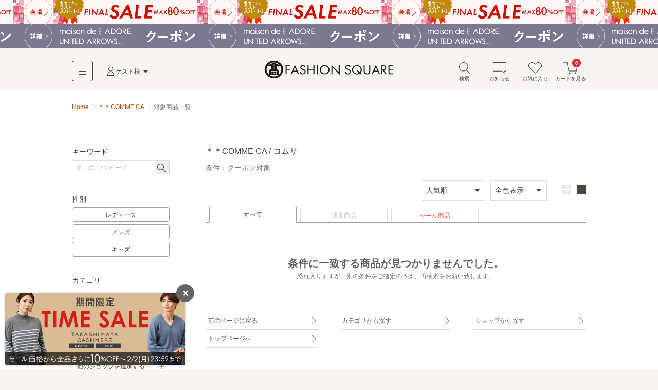

--- FILE ---
content_type: text/html; charset=utf-8
request_url: https://www.t-fashion.jp/shop/commeca?only_couponed=true&sale_yn=
body_size: 12883
content:
<!DOCTYPE html>
<html lang="ja">
<head>
  <meta charset="UTF-8">
  <meta http-equiv="pragma" content="no-cache" />
  <meta http-equiv="cache-control" content="no-cache" />
  <meta name="viewport" id="viewport" />
  <meta http-equiv="Content-Script-Type" content="text/javascript" />
  <meta http-equiv="Content-Style-Type" content="text/css" />
  <meta name="copyright" content="@SELECT SQUARE. All Rights Reserved." />
  <meta property="og:type" content="website" />
  <meta property="og:site_name" content="TAKASHIMAYA FASHION SQUARE" />
  <meta property="fb:admins" content="100002445282157" />
  <meta name="twitter:site" content="@SELECTSQUARE" />
  <meta name="twitter:domain" content="selectsquare.com" />
  <meta name="format-detection" content="telephone=no" />
  <link rev="made" href="mailto:TAKASHIMAYA FASHION SQUARE&lt;mail@t-fashion.jp&gt;" />
  <link rel="index" href="https://www.t-fashion.jp/" />
  <link rel="shortcut icon" href="/mall/images/part/favicon.ico" />
  <link rel="icon" href="/mall/images/part/favicon.ico" />
  <link rel="apple-touch-icon" href="/mall/images/common/apple-touch-icon.png" />
  <link rel="canonical" href="https://www.t-fashion.jp/shop/commeca?only_couponed=true" />
    <meta property="og:url" content="https://www.t-fashion.jp/shop/commeca?only_couponed=true" />
  <meta name="keywords" content="ファッション,通販,30代,40代,レディース,メンズ,セレクトショップ,タカシマヤファッションスクエア,TAKASHIMAYA FASHION SQUARE,セレクトスクエア,SELECT SQUARE,高島屋,ec,commeca,＊＊COMME CA / コムサ" />
  <meta name="description" content="【5,000円以上で送料無料】 ＊＊COMME CA / コムサ（条件：クーポン対象）の通販サイトです。タカシマヤファッションスクエアは30代,40代のレディースを中心に、人気ブランドのアイテムを公式に取り扱う、大人のためのファッション通販サイトです。高島屋取り扱いブランドだけでなく、セレクトショップの商品も豊富に取り揃え、定番からトレンドアイテムまで購入できます。" />
  <meta property="og:description" content="【5,000円以上で送料無料】 ＊＊COMME CA / コムサ（条件：クーポン対象）の通販サイトです。タカシマヤファッションスクエアは30代,40代のレディースを中心に、人気ブランドのアイテムを公式に取り扱う、大人のためのファッション通販サイトです。高島屋取り扱いブランドだけでなく、セレクトショップの商品も豊富に取り揃え、定番からトレンドアイテムまで購入できます。" />
  <meta name="robots" content="noindex,follow,noydir,noodp" />
  <meta property="og:image" content="https://www.t-fashion.jp/assets/frontend/logo-head-3e2b5ea3cb1f64efb25ae0da917b1c502ca046cad4168ce4516867fb1a875398.png" />
      <title>＊＊COMME CA / コムサ（条件：クーポン対象）| ファッション通販 タカシマヤファッションスクエア</title>
  <meta property="og:title" content="＊＊COMME CA / コムサ（条件：クーポン対象）| ファッション通販 タカシマヤファッションスクエア" />
  <link rel="stylesheet" media="all" href="/assets/frontend/tfs-application-c310ddffccd0953664a48f6ae990c47381234fad47ef8bf0110ff58bf3dd38b8.css" />
    <style>
    #sale-filter-pc a{ color: #f85252; }
  </style>

  <script src="/assets/frontend/tfs/viewport-492a9f080f0ae119bbce84a75e26b9c3d9060e3c6af98a3e313e46830b6c205d.js"></script>
  <meta name="csrf-param" content="authenticity_token" />
<meta name="csrf-token" content="j7Sdzs2kZiZj9m2WYrwzkgTFmjsaZnV8ONeCGr25-QfyJpduFZwfF3r9-A7BP8TXgC4tBjC_T1Vg9qiNjLtiDw" />
  <script type="text/javascript">
window.dataLayer = window.dataLayer || [];
var dep1_category_cds = []
var dep2_category_cds = []
var dep1_category_nms = []
var dep2_category_nms = []
var shop_nos = []
var shop_nms = []
var colors = []
shop_nos.push("0000100510")
shop_nms.push("＊＊COMME CA")
dataLayer.push({
  memNo: "",
  keywords: "",
  items: [{item_id: ""}, {item_id: ""}, {item_id: ""}],
  list_url: "https://www.t-fashion.jp/shop/commeca?only_couponed=true",
  dep1_category_cds: dep1_category_cds,
  dep2_category_cds: dep2_category_cds,
  dep1_category_nms: dep1_category_nms,
  dep2_category_nms: dep2_category_nms,
  shop_nos: shop_nos,
  shop_nms: shop_nms,
  gender: "",
  colors: colors
});
</script>
</head>
<body>
  <noscript><iframe src="//www.googletagmanager.com/ns.html?id=GTM-5PXJWC" height="0" width="0" style="display:none;visibility:hidden"></iframe></noscript>
<script>(function(w,d,s,l,i){w[l]=w[l]||[];w[l].push({'gtm.start':new Date().getTime(),event:'gtm.js'});var f=d.getElementsByTagName(s)[0],j=d.createElement(s),dl=l!='dataLayer'?'&l='+l:'';j.async=true;j.src='//www.googletagmanager.com/gtm.js?id='+i+dl;f.parentNode.insertBefore(j,f);})(window,document,'script','dataLayer','GTM-5PXJWC');</script>
<noscript><iframe src="//www.googletagmanager.com/ns.html?id=GTM-W8TB7DBF" height="0" width="0" style="display:none;visibility:hidden"></iframe></noscript>
<script>(function(w,d,s,l,i){w[l]=w[l]||[];w[l].push({'gtm.start':new Date().getTime(),event:'gtm.js'});var f=d.getElementsByTagName(s)[0],j=d.createElement(s),dl=l!='dataLayer'?'&l='+l:'';j.async=true;j.src='//www.googletagmanager.com/gtm.js?id='+i+dl;f.parentNode.insertBefore(j,f);})(window,document,'script','dataLayer','GTM-W8TB7DBF');</script>
<noscript><iframe src="//www.googletagmanager.com/ns.html?id=GTM-MW4S4Q56" height="0" width="0" style="display:none;visibility:hidden"></iframe></noscript>
<script>(function(w,d,s,l,i){w[l]=w[l]||[];w[l].push({'gtm.start':new Date().getTime(),event:'gtm.js'});var f=d.getElementsByTagName(s)[0],j=d.createElement(s),dl=l!='dataLayer'?'&l='+l:'';j.async=true;j.src='//www.googletagmanager.com/gtm.js?id='+i+dl;f.parentNode.insertBefore(j,f);})(window,document,'script','dataLayer','GTM-MW4S4Q56');</script>
  <div id="m-wrap" class="l-wrap">
    
<div class="m-head-bnr l-bnr"><link href="/mall/css/campaign_p.css" rel="stylesheet" type="text/css">
<a id="a-campaign-head-260130-1" href="/sale"  style="background-repeat-y: no-repeat; background-image:url(/mall/images/template/campaign/640x84_finalsale_260123.png"><img src="/mall/images/template/campaign/640x84_finalsale_260123.png"></a><link href="/mall/css/campaign_p.css" rel="stylesheet" type="text/css">
<a id="a-campaign-head-260130-2" href="/coupon-chart"  style="background-repeat-y: no-repeat; background-image:url(/mall/images/template/campaign/640x84_coupon_260130.png"><img src="/mall/images/template/campaign/640x84_coupon_260130.png"></a></div>

<form name="tfs_logout" id="tfs−logout" action="/sign_out" accept-charset="UTF-8" method="post"><input type="hidden" name="_method" value="delete" autocomplete="off" /><input type="hidden" name="authenticity_token" value="bKxu7GhRMlcIAA0mOVCz89zPprq9R_PjlGne_q4ajH8RPmRMsGlLZhELmL6a00S2WCQRh5eeycrMSPRpnxgXdw" autocomplete="off" /></form>

<div id="m-head-fix" class="l-head-fix">
  <header class="l-head-sp m-head-sp is-sp">
    <div class="m-head-sp-logo">
      <a href="/"><img alt="タカシマヤファッションスクエア 大人のための高感度ファッション通販" src="/assets/frontend/logo-head-3e2b5ea3cb1f64efb25ae0da917b1c502ca046cad4168ce4516867fb1a875398.png" /></a>
    </div>
    <ul class="m-head-sp-menu">
      <li><a href="#m-popup-menu-search" id="a-head-search-sp" class="js-my-menu-switch js-btn-header-search-popup js-load-search"><i class="m-icn-head m-icn-head-search">&nbsp;</i><br>検索</a></li>
      <li><a href="#m-popup-menu-favo" id="a-head-favo-sp" class="js-my-menu-switch"><i class="m-icn-head m-icn-head-favo">&nbsp;</i><br>お気に入り</a></li>
      <li>
        <a id="a-head-cart-sp" href="/cart">
          <i class="m-icn-head m-icn-head-cart">&nbsp;</i><br>カート<span class="m-icn-badge">0</span>
</a>      </li>
    </ul>
    <a href="javascript:void(0);" class="m-head-sp-switch" id="m-head-sp-switch"><i class="m-icn-drawer-switch"></i>
    
    <span class="m-icn-drawer-switchtxt is-fz10f">メニュー</span>
    </a>
    
  </header>

  <header class="l-head-pc m-head-pc is-pc">
    <div class="m-head-pc-inner">
      <div class="m-logo-head">
        <a href="/"><img alt="タカシマヤファッションスクエア 大人のための高感度ファッション通販" src="/assets/frontend/logo-head-pc-4792b5fd833c3f6e028d6d5fb3f83021d1b02cf0b2ff052052c717578a168445.png" /></a>
      </div>
      <div class="m-nav-head">
        <div class="m-nav-head-gnav">
          <div class="m-head-gnav-body-btn js-toggle-menu-pc" data-menutoggle="0"><i class="m-icn-gnav"><span>&nbsp;</span></i></div>
        </div>
        <div class="m-nav-head-user">
          <div class="m-nav-head-user-btn js-toggle-menu-pc" data-menutoggle="1"><i class="m-icn-user">&nbsp;</i>ゲスト様</div>
          <div class="m-nav-head-user-body js-toggle-menu-body-pc" data-menutoggle="1">
            <ul class="m-nav-head-user-link">
              <li><a href="https://www.takashimaya.co.jp/customer/member/apply.html?ls=fs">会員登録する</a></li>
              <li><a href="/t-auth">ログインする</a></li>
            </ul>
            <ul class="m-nav-head-user-act">
              <li>
                <button class="m-popup-menu-close m-popup-menu-close-right js-toggle-menu-close-pc">閉じる</button>
              </li>
            </ul>
          </div>
        </div>
      </div>
      <div class="m-nav-shortcut">
        <ul>
          <li>
            <a href="#m-popup-menu-search" id="a-head-search-pc" class="js-my-menu-switch js-btn-header-search-popup js-load-search"><i class="m-icn-head-pc m-icn-head-pc-search">&nbsp;</i>検索</a>
          </li>
          <li>
            <a id="a-head-notice-pc" class="js-toggle-menu-pc" data-menutoggle="2" href="/notices-favorite">
            <i class="m-icn-head-pc m-icn-head-pc-info">&nbsp;</i>お知らせ
              
</a>            <div class="m-nav-shortcut-body is-nav-shortcut-body-news js-toggle-menu-body-pc" data-menutoggle="2">
              <p class="m-nav-tit is-ta-c">新着のお知らせはありません</p>
              <p class="m-nav-more"><a href="/notices-favorite">お知らせ一覧を見る</a></p>
            </div>
          </li>
          <li>
            <a id="a-head-favo-pc" class="js-toggle-menu-pc" data-menutoggle="3" href="/favorite/goods"><i class="m-icn-head-pc m-icn-head-pc-favo">&nbsp;</i>お気に入り</a>
            <div class="m-nav-shortcut-body is-nav-shortcut-body-favo js-toggle-menu-body-pc" data-menutoggle="3">
              <p class="m-nav-tit">お気に入り <i class="m-icn-favo is-icn-favo-off">&nbsp;</i></p>
              <div class="m-nav-favo-cont">
                <div class="m-nav-favo-row">
                  <div class="m-nav-favo-col l-1col">
                    <p>アイテム</p>
                    <div class="m-popup-menu-cont is-fz120">
                      登録されていません。
                      <div class="is-bg-be50 is-m-a is-ta-c is-mt10 is-maw500f">
  <div class="is-fz110 is-p10 is-bg-be200">お気に入り登録すると、<br class="is-sp">値下げ・再入荷などをお知らせ</div>
  <div class="m-triangle"></div>
  <div class="is-fz12f is-p20 is-pt0">
    ＼<a id="a-favo-description-item-text" class="a-simple" target="_blank" href="/notices-favorite">お知らせページ</a>
    で通知します／
    <ul class="is-fz11f is-flex is-maw300f is-m-a is-mt5">
      <li class="l-3col"><i class="m-icn-favo-sale">&nbsp;</i>値下げ</li>
      <li class="l-3col"><i class="m-icn-favo-coupon">&nbsp;</i>クーポン</li>
      <li class="l-3col"><i class="m-icn-favo-restock">&nbsp;</i>再入荷</li>
    </ul>
    <a id="a-favo-description-item-pc" class="is-pc m-btn-active is-mt15" href="/categories">アイテムを探して登録する！<i class="m-icn-arrow-right-w"></i></a>
    <a id="a-favo-description-item-sp" class="is-sp m-btn-active is-mt15" href="/categories">アイテムを探して登録する！<i class="m-icn-arrow-right-w"></i></a>
  </div>
</div>

                    </div>
                  </div>
                </div>
                <div class="m-nav-favo-row">
                  <div class="m-nav-favo-col l-1col">
                    <p>ショップ</p>
                    <div class="m-popup-menu-cont is-fz120">
                      登録されていません。
                      <div class="is-bg-be50 is-m-a is-ta-c is-mt10 is-maw500f">
  <div class="is-fz110 is-p10 is-bg-be200">お気に入り登録すると、<br class="is-sp">さらに便利に</div>
  <div class="m-triangle"></div>
  <div class="is-fz12f is-p20 is-pt0">
    <ul class="is-fz11f is-flex is-maw300f is-m-a is-mt5">
      <li class="l-3col"><i class="m-icn-favo-coupon-notice">&nbsp;</i>クーポン<br>通知</li>
      <li class="l-3col"><i class="m-icn-favo-search">&nbsp;</i>好きなショップ<br>で絞り込み</li>
      <li class="l-3col"><i class="m-icn-favo-shortcut">&nbsp;</i>ショップへ<br>ショートカット</li>
    </ul>
    <a id="a-favo-description-shop-pc" class="is-pc m-btn-active is-mt15" href="/shops">ショップを探して登録する！<i class="m-icn-arrow-right-w"></i></a>
    <a id="a-favo-description-shop-sp" class="is-sp m-btn-active is-mt15" href="/shops">ショップを探して登録する！<i class="m-icn-arrow-right-w"></i></a>
  </div>
</div>

                    </div>
                  </div>
                </div>
              </div>
              <div class="m-area is-ta-c is-fz12f">
                ※お気に入り登録は会員でない方もご利用いただけます<br>
                ※通知を受け取るには会員登録が必要です
              </div>
            </div>
          </li>
          <li>
            <a id="a-head-cart-pc" class="js-toggle-menu-pc" data-menutoggle="4" href="/cart"><i class="m-icn-head-pc m-icn-head-pc-cart">&nbsp;</i>カートを見る<span class="m-icn-badge">0</span></a>
            <div class="m-nav-shortcut-body is-nav-shortcut-body-cart js-toggle-menu-body-pc" data-menutoggle="4">
              <div class="m-nav-cart-outline">
                <table>
                  <tr>
                    <th>商品点数</th>
                    <td>0点</td>
                  </tr>
                  <tr>
                    <th>商品合計<small>(税込)</small></th>
                    <td>&yen;0</td>
                  </tr>
                </table>
              </div>
              <p class="m-nav-notice">税込5,000円以上ご購入で送料無料</p>
              <p class="m-nav-more"><a href="/cart">ショッピングカートを見る</a></p>
            </div>
          </li>
        </ul>
      </div>
    </div>
    <div class="m-nav-head-gnav-body js-toggle-menu-body-pc" data-menutoggle="0" style="display: none;">
      <div class="m-nav-head-gnav-body-in">
        <div class="m-nav-head-gnav-left">
          <div class="m-nav-head-gnav-link">
            <div class="m-nav-head-gnav-row">
              <p>アイテムを探す</p>
              <ul class="m-head-text-link">
                <li><a href="/shops">ショップから探す</a></li>
                <li><a href="/categories">カテゴリから探す</a></li>
                <li><a href="/keyword-brands">ブランド名から探す</a></li>
                <li><a href="/static/find_favoriteshop">テイストから探す</a></li>
                <li><a target="_blank" href="https://www.t-fashion.jp/snap/">コーデから探す</a></li>
                <li><a class="is-color-notice" href="/sale">セールから探す</a></li>
                <li><a href="/rankings">ランキング</a></li>
                <li><a href="/new_arrivals">新着商品</a></li>
                <li><a href="/reserves">先行予約商品</a></li>
              </ul>
            </div>
            <div class="m-nav-head-gnav-row">
              <p>コンテンツ・ピックアップ</p>
              <ul class="m-head-text-link">
                <li><a href="/feature_list">特集一覧</a></li>
                <li><a href="/campaigns">キャンペーン一覧</a></li>
                <li><a href="/news_entries">ショップニュース一覧</a></li>
                <li><a href="/static/l_shop">大きいサイズ</a></li>
                <li><a href="/static/s_shop">小さいサイズ</a></li>
                <li><a href="/static/sports_outdoor">スポーツウェア・アウトドア</a></li>
                <li><a href="/static/bags">バッグ専門店</a></li>
                <li><a href="/static/shoes">シューズ専門店</a></li>
                <li><a href="/static/langerieandinner">ランジェリー・インナー</a></li>
                <li><a href="/static/eea_takashimaya">タカシマヤオリジナルショップ</a></li>
              </ul>
            </div>
            <div class="m-nav-head-gnav-row">
              <p>高島屋でのお買い物</p>
              <ul class="m-head-text-link">
                <li><a target="_blank" class="a-head-text-outlink" href="https://www.takashimaya.co.jp/beauty/?utm_source=web&amp;utm_medium=tfs&amp;utm_campaign=tbeaut">高島屋コスメサイト TBEAUT</a></li>
                <li><a target="_blank" class="a-head-text-outlink" href="https://www.takashimaya.co.jp/shopping/?utm_source=ss&amp;utm_medium=ssTop&amp;utm_content=link00&amp;utm_campaign=ssIframe">高島屋オンラインストア</a></li>
                <li><a target="_blank" class="a-head-text-outlink" href="https://www.takashimaya.co.jp/store/">百貨店・SC（店舗一覧）</a></li>
                <li><a target="_blank" class="a-head-text-outlink" href="https://www.takashimaya.co.jp/tsuhan/">カタログ通販 タカシマヤ通信販売</a></li>
                <li><a target="_blank" class="a-head-text-outlink" href="https://www.takashimaya.co.jp/rosekitchen">食料品宅配 ローズキッチン</a></li>
              </ul>
            </div>
          </div>
        </div>
        <div class="m-nav-head-gnav-right">
          <div class="m-nav-head-gnav-row">
            <p>ユーザー・サポート</p>
            <ul class="m-head-text-link">
              <li><a href="/static/first">初めての方へ</a></li>
              <li><a href="/static/qanda">よくあるご質問</a></li>
              <li><a href="/mypage/inquiry_new">お問い合わせ</a></li>
            </ul>
            <p>お知らせ</p>
            <ul class="m-head-text-link">
              <li><a href="/infomation_entries">サイトからのお知らせ</a></li>
            </ul>
          </div>
        </div>
        <button class="m-popup-menu-close m-popup-menu-close-bottom js-toggle-menu-close-pc">閉じる</button>
      </div>
    </div>
      </header>
</div>

    <div id="m-container" class="l-container">
      <div id="m-contents" class="l-contents ">
        <nav class="m-bread-crumb ">
      <ul itemscope itemtype="http://schema.org/BreadcrumbList">
          <li>
          <a href="/">Home</a>
</li>            <li itemprop="itemListElement" itemscope="itemscope" itemtype="http://schema.org/ListItem">
              <a itemprop="item" href="/shop/commeca">
                <span itemprop="name">＊＊COMME CA</span>
</a>              <meta itemprop="position" content="1" />
</li>            <li id="path_r">
            対象商品一覧
</li>      </ul>
</nav>

        



<!-- splash start -->
<!-- splash end -->
<section class="l-archive archive">
  <div class="l-archive-in archive-in">
    <div class="l-archive-main archive-main">
      <!-- shop top, reserves top news start -->

<!-- shop top, reserves top news end -->

      
<div id="ret-box" class="m-group">
  <div class="is-hide">
    <a id="lnk-goods-index-order-popular" href="/shop/commeca?only_couponed=true&amp;order=popular">人気順</a>
    <a id="lnk-goods-index-order-new" href="/shop/commeca?only_couponed=true&amp;order=new">新着順</a>
    <a id="lnk-goods-index-order-low_price" href="/shop/commeca?only_couponed=true&amp;order=low_price">価格が安い順</a>
    <a id="lnk-goods-index-order-high_price" href="/shop/commeca?only_couponed=true&amp;order=high_price">価格が高い順</a>
  </div>
  <div class="m-group-head ">
    <h1 class="m-group-tit">
      <span class="m-group-tit-label"><span id="goods-list-tit">＊＊COMME CA / コムサ</span><br><small>条件：<span id="goods-list-subtit">クーポン対象</span></small></span>
</h1></div>  <div class="m-group-body">
    <div class="is-sp">
      <div class="m-tab-toggle-head is-mlmr-n12 js-tab-set">
        <div class="m-tab-toggle m-tab-toggle-narrow">
          <ul>
            <li class="js-tab-toggle">
              <a href="#js-tab-list-gender">性別</a>
            </li>
            <li class="js-tab-toggle">
              <a href="#js-tab-list-order">人気順</a>
            </li>
            <li class="js-tab-toggle">
              <a href="#js-tab-list-colorvari">全色表示</a>
            </li>
          </ul>
        </div>
        <div class="m-tab-child">
          <div class="is-p15 is-border-bottom-sp js-tab-body" id="js-tab-list-gender" style="display:none;">
            <ul class="m-tab-btn is-fz12f">
              <li class="m-tab-btn-wide"><a href="/shop-women/commeca?only_couponed=true">レディース</a></li>
              <li class="m-tab-btn-wide"><a href="/shop-men/commeca?only_couponed=true">メンズ</a></li>
              <li class="m-tab-btn-wide"><a href="/shop-kids/commeca?only_couponed=true">キッズ</a></li>
            </ul>
          </div>
          <div class="is-p15 is-border-bottom-sp js-tab-body" id="js-tab-list-order" style="display:none;">
            <ul class="m-tab-btn is-fz12f">
              <li class="m-tab-btn-wide"><a class="is-tab-tile-act" href="/search?only_couponed=true&amp;order=popular&amp;shop_dir_nm=commeca">人気順</a></li>
              <li class="m-tab-btn-wide"><a href="/search?only_couponed=true&amp;order=new&amp;shop_dir_nm=commeca">新着順</a></li>
              <li class="m-tab-btn-wide"><a href="/search?only_couponed=true&amp;order=low_price&amp;shop_dir_nm=commeca">価格が安い順</a></li>
              <li class="m-tab-btn-wide"><a href="/search?only_couponed=true&amp;order=high_price&amp;shop_dir_nm=commeca">価格が高い順</a></li>
            </ul>
          </div>
          <div class="is-p15 is-border-bottom-sp js-tab-body" id="js-tab-list-colorvari" style="display:none;">
            <ul class="m-tab-btn is-fz12f">
              <li class="m-tab-btn-wide"><a id="lnk-goods-index-colorvari-false" class="is-tab-tile-act" href="/search?only_couponed=true&amp;repr_color=false&amp;shop_dir_nm=commeca">全色表示</a></li>
              <li class="m-tab-btn-wide"><a id="lnk-goods-index-colorvari-true" href="/search?only_couponed=true&amp;repr_color=true&amp;shop_dir_nm=commeca">代表色表示</a></li>
            </ul>
          </div>
        </div>
      </div>
      <div class="m-list-control-sp is-mt10">
        <a href="#m-popup-menu-search" id="a-page-search-list-top" class="m-btn-inactive is-w100 js-my-menu-switch js-load-search"><i class="m-icn-search">&nbsp;</i>さらに絞り込む</a>
      </div>
    </div>
    <div class="m-list-control-pc is-mt0 is-pc">
      <div class="m-list-control-pc-right is-flex-middle">
        <div class="m-select is-mr10">
          <select name="" id="goods-index-order-changer2">
            <option value="popular" selected=&quot;selected&quot;>人気順</option>
            <option value="new" >新着順</option>
            <option value="low_price" >価格が安い順</option>
            <option value="high_price" >価格が高い順</option>
          </select>
        </div>
        <div class="m-select">
          <select name="" id="goods-index-colorvari-changer">
            <option value="false" selected=&quot;selected&quot;>全色表示</option>
            <option value="true" >代表色表示</option>
          </select>
        </div>
        <ul class="m-view-switch" id="goods-index-img-size-changer">
          <li><button data-url="/shop/commeca?image_size=large&amp;only_couponed=true">
            <i class="m-icn-tile m-icn-tile-large a-click-trigger is-tile-large-act">&nbsp;</i>
          </button></li>
          <li><button data-url="/shop/commeca?image_size=small&amp;only_couponed=true">
            <i class="m-icn-tile m-icn-tile-small a-click-trigger ">&nbsp;</i>
          </button></li>
        </ul>
      </div>
    </div>
    <div class="m-tab-line is-mt10 is-pc">
      <ul>
        <li class="is-tab-line-act"><a href="/shop/commeca?only_couponed=true&amp;sale_yn=">すべて</a></li>
        <li class=""><a href="/shop/commeca?only_couponed=true&amp;sale_yn=0">通常商品</a></li>
        <li id="sale-filter-pc" class=""><a id="a-sale-filter-sp" href="/shop/commeca?only_couponed=true&amp;sale_yn=1">セール商品</a></li>
      </ul>
    </div>

    <div class="m-list-stat-none">
      <div class="m-list-stat-none-top">
        <p class="m-list-stat-none-main">条件に一致する商品が見つかりませんでした。</p>
        <p class="m-list-stat-none-sub">恐れ入りますが、別の条件をご指定のうえ、<br class="is-sp-inline">再検索をお願い致します。</p>
      </div>
      <ul class="m-list-stat-none-menu">
        <li><a href="javascript:history.back()">前のページに戻る</a></li>
        <li><a href="/categories">カテゴリから探す</a></li>
        <li><a href="/shops">ショップから探す</a></li>
        <li><a href="/">トップページへ</a></li>
      </ul>
    </div>
    <div class="is-sp">
      <div class="m-list-control-sp is-mt25">
        <a href="#m-popup-menu-search" id="a-page-search-list-bottom" class="m-btn-inactive is-w100 js-my-menu-switch js-load-search"><i class="m-icn-search">&nbsp;</i>さらに絞り込む</a>
      </div>
    </div>
  </div>
</div>

<div class="m-lb mfp-hide m-lb-stock clearfix" id="modal-goods-idx-favo" data-url="/favorite/goods/size_variations">
<div>
  <p class=" is-mt25 is-fw-b is-fz120">お気に入りに登録する</p>
  <p class=" is-mt5">「値下げ」や「再入荷」をお知らせします。</p>
  <div class="is-flex is-mt10">
    <div class="l-w-secondary">
      <img id="img-modal-goods-idx-favo" class="is-w80" src="/assets/frontend/spacer500x600-c3638380a0b7621bc30093187002d0475e866d926e8f6083efb64ec1deb37d11.gif" />
    </div>
    <div class="l-w-primary">
        <ol id="ol-goods-idx-favo" class="is-lined-list-1col">
        </ol>
        <script id="tmpl-li-goods-idx-favo" type="text/template">
          <li class="is-flex-middle m-area m-area-narrow">
            <div class="is-w80">
              サイズ : {{size}}
            </div>
            <div class="is-w20">
              <button name="button" type="button" class="js-btn-modal-favo m-btn-favo-round is-fl-r a-click-trigger {{off}}" id="a-favo-goodslist-popup-{{goods_no}}" data-goods-no="{{goods_no}}" data-makeritem-id="{{makeritem_id}}" data-goods-nm="{{goods_nm}}" data-shop-nm="{{shop_nm}}" data-goods-sort-cd="{{goods_sort_cd}}" data-sale-pr="{{sale_pr}}" data-create-url="/favorite/goods" data-destroy-url="/favorite/goods/" data-is-favorite="{{is_favorite}}" data-goods-url="{{goods_url}}" data-image-url="{{image_url}}" data-dep1-category-nm="{{dep1_category_nm}}" data-dep2-category-nm="{{dep2_category_nm}}" data-shop-no="{{shop_no}}" data-sku-id="{{sku_id}}" data-stock-status="{{stock_status}}">
                <i class="m-icn-favo-round a-click-trigger" id="a-favo-goodslist-popup-icn-{{goods_no}}"></i>
</button>            </div>
          </li>
        </script>
    </div>
  </div>
</div>

</div>

    </div>
    
<div class="l-archive-sub archive-sub is-pc">
  <div class="m-side-set">
    <p class="m-side-set-tit">キーワード</p>
    <div class="m-side-set-body">
      <div class="m-form-search">
        <form action="/search" accept-charset="UTF-8" method="get">
          <input type="hidden" name="shop_dir_nm" value="commeca" autocomplete="off" /><input type="hidden" name="only_couponed" value="true" autocomplete="off" />
          <input type="text" name="keyword" id="side-search-keyword" placeholder="例：白 ワンピース" />
          <span class="m-btn-search-submit"><button name="button" type="submit" id="btn-side-search-kw-submit" class="a-click-trigger"></button></span>
</form>      </div>
    </div>
  </div>
  <div class="m-side-set">
    <p class="m-side-set-tit">性別</p>
    <div class="m-side-set-body">
      <ul class="m-tab-tile is-tab-tile-vertical">
        <li><a href="/shop-women/commeca?only_couponed=true">レディース</a></li>
        <li><a href="/shop-men/commeca?only_couponed=true">メンズ</a></li>
        <li><a href="/shop-kids/commeca?only_couponed=true">キッズ</a></li>
      </ul>
    </div>
  </div>

  <div class="m-side-set">
    <p class="m-side-set-tit">カテゴリ</p>
    <div class="m-side-set-body">
      <ul class="m-colect-list">
        <li><a id="lnk-side-search-category" class="is-collect-list-add js-my-menu-switch js-my-menu-direct-child js-load-search" data-url="/search?only_couponed=true&amp;shop_dir_nm=commeca" data-categories="" href="#m-popup-menu-category">他のカテゴリを選択</a></li>
      </ul>
    </div>
  </div>

  <div class="m-side-set">
    <p class="m-side-set-tit">ショップ</p>
    <div class="m-side-set-body">
      <ul class="m-colect-list">
        <li><a class="is-colect-list-act is-colect-list-del" href="/search?only_couponed=true">＊＊COMME CA</a></li>
        <li><a id="lnk-side-search-shop" class="is-collect-list-add js-my-menu-switch js-my-menu-direct-child js-load-search" data-url="/search?only_couponed=true" data-shops="commeca" href="#m-popup-menu-shop">他のショップを追加する</a></li>
      </ul>
    </div>
  </div>

  <div class="m-side-set">
    <p class="m-side-set-tit">ブランド</p>
    <div class="m-side-set-body m-select is-w100">
      <select name="brand" id="side-search-brand" data-url="/search?only_couponed=true&amp;shop_dir_nm=commeca"><option value="">指定なし</option><option value="51002">COMME CA　S size</option>
<option value="51003">COMME CA　TALL size</option></select>
    </div>
  </div>

  <div class="m-side-set">
    <p class="m-side-set-tit">カラー</p>
    <div class="m-side-set-body">
      <form id="side-search-color-form" action="/search" accept-charset="UTF-8" method="get">
      <input type="hidden" name="shop_dir_nm" value="commeca" autocomplete="off" /><input type="hidden" name="only_couponed" value="true" autocomplete="off" />
        <ul class="m-select-tip js-color-select">
          <li><label><input type="checkbox" name="color[]" value="010" class="m-icn-color m-icn-color-black js-side-search-color" /><span class="m-icn-color m-icn-color-black">&nbsp;</span><span class="m-tooltip is-pc a-click-trigger"><span>ブラック系</span></span></label></li>
          <li><label><input type="checkbox" name="color[]" value="009" class="m-icn-color m-icn-color-white js-side-search-color" /><span class="m-icn-color m-icn-color-white">&nbsp;</span><span class="m-tooltip is-pc a-click-trigger"><span>ホワイト系</span></span></label></li>
          <li><label><input type="checkbox" name="color[]" value="011" class="m-icn-color m-icn-color-gray js-side-search-color" /><span class="m-icn-color m-icn-color-gray">&nbsp;</span><span class="m-tooltip is-pc a-click-trigger"><span>グレー系</span></span></label></li>
          <li><label><input type="checkbox" name="color[]" value="001" class="m-icn-color m-icn-color-red js-side-search-color" /><span class="m-icn-color m-icn-color-red">&nbsp;</span><span class="m-tooltip is-pc a-click-trigger"><span>レッド系</span></span></label></li>
          <li><label><input type="checkbox" name="color[]" value="007" class="m-icn-color m-icn-color-pink js-side-search-color" /><span class="m-icn-color m-icn-color-pink">&nbsp;</span><span class="m-tooltip is-pc a-click-trigger"><span>ピンク系</span></span></label></li>
          <li><label><input type="checkbox" name="color[]" value="002" class="m-icn-color m-icn-color-orange js-side-search-color" /><span class="m-icn-color m-icn-color-orange">&nbsp;</span><span class="m-tooltip is-pc a-click-trigger"><span>オレンジ系</span></span></label></li>
          <li><label><input type="checkbox" name="color[]" value="003" class="m-icn-color m-icn-color-yellow js-side-search-color" /><span class="m-icn-color m-icn-color-yellow">&nbsp;</span><span class="m-tooltip is-pc a-click-trigger"><span>イエロー系</span></span></label></li>
          <li><label><input type="checkbox" name="color[]" value="005" class="m-icn-color m-icn-color-brown js-side-search-color" /><span class="m-icn-color m-icn-color-brown">&nbsp;</span><span class="m-tooltip is-pc a-click-trigger"><span>ブラウン系</span></span></label></li>
          <li><label><input type="checkbox" name="color[]" value="013" class="m-icn-color m-icn-color-cream js-side-search-color" /><span class="m-icn-color m-icn-color-cream">&nbsp;</span><span class="m-tooltip is-pc a-click-trigger"><span>ベージュ系</span></span></label></li>
          <li><label><input type="checkbox" name="color[]" value="004" class="m-icn-color m-icn-color-green js-side-search-color" /><span class="m-icn-color m-icn-color-green">&nbsp;</span><span class="m-tooltip is-pc a-click-trigger"><span>グリーン系</span></span></label></li>
          <li><label><input type="checkbox" name="color[]" value="008" class="m-icn-color m-icn-color-purple js-side-search-color" /><span class="m-icn-color m-icn-color-purple">&nbsp;</span><span class="m-tooltip is-pc a-click-trigger"><span>パープル系</span></span></label></li>
          <li><label><input type="checkbox" name="color[]" value="006" class="m-icn-color m-icn-color-blue js-side-search-color" /><span class="m-icn-color m-icn-color-blue">&nbsp;</span><span class="m-tooltip is-pc a-click-trigger"><span>ブルー系</span></span></label></li>
          <li><label><input type="checkbox" name="color[]" value="012" class="m-icn-color m-icn-color-other js-side-search-color" /><span class="m-icn-color m-icn-color-other">&nbsp;</span><span class="m-tooltip is-pc a-click-trigger"><span>その他</span></span></label></li>
          <li><label><input type="checkbox" name="color[]" value="014" class="m-icn-color m-icn-color-gold js-side-search-color" /><span class="m-icn-color m-icn-color-gold">&nbsp;</span><span class="m-tooltip is-pc a-click-trigger"><span>ゴールド系</span></span></label></li>
          <li><label><input type="checkbox" name="color[]" value="015" class="m-icn-color m-icn-color-silver js-side-search-color" /><span class="m-icn-color m-icn-color-silver">&nbsp;</span><span class="m-tooltip is-pc a-click-trigger"><span>シルバー系</span></span></label></li>
        </ul>
        <div class="m-side-set-btn">
          <button id="btn-side-search-color-clear" type="button" class="m-btn-inactive a-click-trigger">クリア</button>
          <button class="m-btn-active a-click-trigger">OK</button>
        </div>
</form>    </div>
    <p class="is-mt10 is-font-least is-hide">※「カラー」を選択すると、「全色表示」での検索に切り替わります。</p>
  </div>



  <div class="m-side-set">
    <p class="m-side-set-tit">価格</p>
    <div class="m-side-set-body">
      <form id="side-search-price-form" action="/search" accept-charset="UTF-8" method="get">
      <input type="hidden" name="shop_dir_nm" value="commeca" autocomplete="off" /><input type="hidden" name="only_couponed" value="true" autocomplete="off" />
      <div class="m-limit-cost">
        <input type="text" name="min_price" id="min_price" class="js-side-search-price js-auto-hankaku-number" /><span class="m-limit-cost-unit">&nbsp;円&nbsp;～&nbsp;</span><input type="text" name="max_price" id="max_price" class="js-side-search-price js-auto-hankaku-number" /><span class="m-limit-cost-unit">&nbsp;円</span>
      </div>
      <div class="m-side-set-btn">
        <button id="btn-side-search-price-clear" type="button" class="m-btn-inactive a-click-trigger">クリア</button>
        <button id="btn-side-search-price-ok" class="m-btn-active a-click-trigger">OK</button>
      </div>
</form>    </div>
  </div>

  <div class="m-side-set">
    <p class="m-side-set-tit">入荷タイプ</p>
    <div class="m-side-set-body">
      <ul class="m-colect-list">
          <li>
            <a class="is-colect-list-act" href="/search?only_couponed=true&amp;shop_dir_nm=commeca">指定なし</a></li>
          <li>
            <a href="/search?arrival=new&amp;only_couponed=true&amp;shop_dir_nm=commeca">新入荷</a></li>
          <li>
            <a href="/search?arrival=reserve&amp;only_couponed=true&amp;shop_dir_nm=commeca">予約商品</a></li>
          <li>
            <a href="/search?arrival=rearrival&amp;only_couponed=true&amp;shop_dir_nm=commeca">再入荷</a></li>
      </ul>
    </div>
    <p class="is-mt10 is-font-least is-hide">※「入荷タイプ」を選択すると、「全色表示」での検索に切り替わります。</p>
  </div>

  <div class="m-side-set">
    <p class="m-side-set-tit">クーポン</p>
    <div class="m-side-set-body">
      <ul class="m-colect-list">
        <li><a class="is-colect-list-act" href="/search?only_couponed=true&amp;shop_dir_nm=commeca">クーポン対象のみ</a></li>
        <li><a href="/search?only_couponed=&amp;shop_dir_nm=commeca">すべて</a></li>
      </ul>
    </div>
  </div>

  <div class="m-side-set">
    <p class="m-side-set-tit">在庫</p>
    <div class="m-side-set-body">
      <ul class="m-colect-list">
        <li><a class="is-colect-list-act" href="/search?disable_stock_yn=&amp;only_couponed=true&amp;shop_dir_nm=commeca">在庫あり</a></li>
        <li><a href="/search?disable_stock_yn=true&amp;only_couponed=true&amp;shop_dir_nm=commeca">すべて</a></li>
      </ul>
    </div>
  </div>

</div>

  </div>
</section>
<section class="lazyload" data-include="/goods_list/supplement?only_couponed=true&amp;shop_dir_nm=commeca">
  <aside class="l-wide-column m-column m-column-relation"></aside>
</section>

      </div>
        <ul class="m-foot-offer l-block">
    <li>
      <a id="a-foot-offer-postage" class="m-foot-offer-box" href="/static/delivery#postage">
        <div class="m-foot-offer-box-inner1">
          <p class="m-foot-offer-ttl3 is-fz120">税込5,000円以上で</p>
          <p class="m-foot-offer-ttl1">送料無料</p>
          <p class="is-fz11f is-mt10">税込5,000円未満で<br>全国一律550円</p>
        </div>
        <div class="m-foot-offer-box-inner2">
          <img data-src="/assets/frontend/img_foot_shipping-f40e7fda67cf7b861c8e8be09632901aeeb4db198390e08bf101bfcedc8eb002.png" class="lazyload m-foot-offer-img" alt="5000円以上で送料無料" src="/assets/frontend/spacer500x600-c3638380a0b7621bc30093187002d0475e866d926e8f6083efb64ec1deb37d11.gif" />
        </div>
        <div class="m-foot-offer-box-inner3 is-sp">
          <img data-src="/assets/frontend/img_foot_arrow_right-e42fe8d0b281119c8cee274b7e8ca2c5d2c9a881862b1a18ba03ce4ba37097e1.png" class="lazyload m-foot-offer-img" alt="送料について" src="/assets/frontend/spacer500x600-c3638380a0b7621bc30093187002d0475e866d926e8f6083efb64ec1deb37d11.gif" />
        </div>
</a>      <a id="a-foot-offer-postage-btn" class="m-btn-inactive is-pc" href="/static/delivery#postage">詳しくはこちら</a>
    </li>
    <li>
      <a id="a-foot-offer-cancel" class="m-foot-offer-box" href="/static/cancel">
        <div class="m-foot-offer-box-inner1">
          <p class="m-foot-offer-ttl1">返品OK</p>
          <p class="is-fz11f is-mt10">一部商品を除き、<br>お届け後7日以内の場合<br>返品することが可能です</p>
        </div>
        <div class="m-foot-offer-box-inner2">
          <img data-src="/assets/frontend/img_foot_returns-f253e1c204249a4234bdc8e0639387c3e5437ce21e235e805ea8f5f4c399f12a.png" class="lazyload m-foot-offer-img" alt="返品OK" src="/assets/frontend/spacer500x600-c3638380a0b7621bc30093187002d0475e866d926e8f6083efb64ec1deb37d11.gif" />
        </div>
        <div class="m-foot-offer-box-inner3 is-sp">
          <img data-src="/assets/frontend/img_foot_arrow_right-e42fe8d0b281119c8cee274b7e8ca2c5d2c9a881862b1a18ba03ce4ba37097e1.png" class="lazyload m-foot-offer-img" alt="返品について" src="/assets/frontend/spacer500x600-c3638380a0b7621bc30093187002d0475e866d926e8f6083efb64ec1deb37d11.gif" />
        </div>
</a>      <a id="a-foot-offer-cancel-btn" class="m-btn-inactive is-pc" href="/static/cancel">詳しくはこちら</a>
    </li>
    <li>
      <a target="_blank" id="a-foot-offer-card" class="m-foot-offer-box" href="https://www.takashimaya-fp.co.jp/card/gt/?mi=9000007&amp;utm_source=tfs_hp&amp;utm_medium=common_footer">
        <div class="m-foot-offer-box-inner1">
          <p class="m-foot-offer-ttl2">タカシマヤカード<span class="is-fz11f">※</span><br class="is-sp">でお得に</p>
          <p class="is-fz11f is-mt10">通常商品は8％、セール商品は1％の<br class="is-pc">タカシマヤポイントが貯まります<br>※カードの種類によって一部異なります</p>
          <p class="is-fz11f is-sp">(リンクは別サイトに移動します)</p>
        </div>
        <div class="m-foot-offer-box-inner2">
          <img data-src="/assets/frontend/img_foot_point-b2c3ba641ccca1ae2a2feed86dd8d990559235232c6ea9e803eb0e26e36464a1.png" class="lazyload m-foot-offer-img" alt="ポイント貯まる" src="/assets/frontend/spacer500x600-c3638380a0b7621bc30093187002d0475e866d926e8f6083efb64ec1deb37d11.gif" />
        </div>
        <div class="m-foot-offer-box-inner3 is-sp">
          <img data-src="/assets/frontend/img_foot_arrow_right-e42fe8d0b281119c8cee274b7e8ca2c5d2c9a881862b1a18ba03ce4ba37097e1.png" class="lazyload m-foot-offer-img" alt="ポイントについて" src="/assets/frontend/spacer500x600-c3638380a0b7621bc30093187002d0475e866d926e8f6083efb64ec1deb37d11.gif" />
        </div>
</a>      <a target="_blank" id="a-foot-offer-card-btn" class="m-btn-inactive m-btn-inactive-outlink is-pc" href="https://www.takashimaya-fp.co.jp/card/gt/?mi=9000007&amp;utm_source=tfs_hp&amp;utm_medium=common_footer">詳しくはこちら</a>
    </li>
    <li>
      <a id="a-foot-offer-qanda" class="m-foot-offer-box" href="/static/qanda">
        <div class="m-foot-offer-box-inner1">
          <p class="m-foot-offer-ttl2">よくあるご質問</p>
          <p class="m-foot-offer-ttl2 is-mt5">お問い合わせ</p>
          <p class="is-fz11f is-mt10">カスタマーサポート営業時間<br>平日 10:00〜18:00<br>（土日祝、年末年始を除く）<br>不明な点はお問い合わせください</p>
        </div>
        <div class="m-foot-offer-box-inner2">
          <img data-src="/assets/frontend/img_foot_qanda-d8b6a77e704851d1c192cdabaa1be30c98b62fb14e86f8013b86717cfe39ef58.png" class="lazyload m-foot-offer-img" alt="よくあるご質問" src="/assets/frontend/spacer500x600-c3638380a0b7621bc30093187002d0475e866d926e8f6083efb64ec1deb37d11.gif" />
        </div>
        <div class="m-foot-offer-box-inner3 is-sp">
          <img data-src="/assets/frontend/img_foot_arrow_right-e42fe8d0b281119c8cee274b7e8ca2c5d2c9a881862b1a18ba03ce4ba37097e1.png" class="lazyload m-foot-offer-img" alt="よくあるご質問はこちら" src="/assets/frontend/spacer500x600-c3638380a0b7621bc30093187002d0475e866d926e8f6083efb64ec1deb37d11.gif" />
        </div>
</a>      <a id="a-foot-offer-qanda-btn" class="m-btn-inactive is-pc" href="/static/qanda">詳しくはこちら</a>
    </li>
  </ul>

<footer class="l-foot-sp m-foot-sp is-sp">
  <ul class="m-foot-sp-lv1">
    <li><a href="/static/gift_wrapping"><span class="m-icn-foot-sp m-icn-foot-sp-gift">&nbsp;</span>ギフトラッピングについて</a></li>
    <li><a href="/static/komehyo"><span class="m-icn-foot-sp m-icn-foot-sp-sell">&nbsp;</span>洋服を売る - KOMEHYO</a></li>
    <li><a href="/static/virtusize"><span class="m-icn-foot-sp m-icn-foot-sp-measure">&nbsp;</span>サイズ比較 - Virtusize</a></li>
    <li><a href="/static/onaoshi"><span class="m-icn-foot-sp m-icn-foot-sp-onaoshi">&nbsp;</span>お直しサービス</a></li>
    <li><a href="/static/first"><span class="m-icn-foot-sp m-icn-foot-sp-beginner">&nbsp;</span>初めての方へ</a></li>
    <li class="m-foot-sp-trigger">
      <a href="">ヘルプ・お問い合わせ</a>
      <div class="m-foot-sp-lv2">
        <ul>
          <li><a href="/static/delivery">お届けについて</a></li>
          <li><a href="/static/paymentmethod">お支払い方法について</a></li>
          <li><a href="/static/cancel">返品・交換・キャンセル</a></li>
          <li><a href="/static/point">ポイント・クーポン</a></li>
          <li><a href="/static/memberregistration">会員登録について</a></li>
          <li><a href="/mypage/inquiry_new">お問い合わせ</a></li>
          <li><a href="/static/qanda">よくあるご質問</a></li>
          <li><a href="/infomation_entries">サイトからのお知らせ</a></li>
        </ul>
      </div>
    </li>
    <li class="m-foot-sp-trigger">
      <a href="">高島屋でのお買い物</a>
      <div class="m-foot-sp-lv2">
        <ul>
          <li><a target="_blank" href="https://www.takashimaya.co.jp/beauty/?utm_source=web&utm_medium=tfs&utm_campaign=tbeaut">高島屋コスメサイト TBEAUT<i class="m-icn-outlink">&nbsp;</i></a></li>
          <li><a target="_blank" href="https://www.takashimaya.co.jp/shopping/?utm_source=ss&utm_medium=ssTop&utm_content=link00&utm_campaign=ssIframe">高島屋オンラインストア<i class="m-icn-outlink">&nbsp;</i></a></li>
          <li><a target="_blank" href="https://www.takashimaya.co.jp/store/">百貨店・SC（店舗一覧）<i class="m-icn-outlink">&nbsp;</i></a></li>
          <li><a target="_blank" href="https://www.takashimaya.co.jp/tsuhan/">カタログ通販 タカシマヤ通信販売<i class="m-icn-outlink">&nbsp;</i></a></li>
          <li><a target="_blank" href="https://www.takashimaya.co.jp/rosekitchen">食料品宅配 ローズキッチン<i class="m-icn-outlink">&nbsp;</i></a></li>
        </ul>
      </div>
    </li>
    <li class="m-foot-sp-trigger">
      <a href="">公式SNS</a>
      <div class="m-foot-sp-lv2">
        <ul>
          <li><a href="https://www.t-fashion.jp/static/line">LINE</a></li>
          <li><a target="_blank" href="https://www.instagram.com/tfs_fashion_official/">Instagram<i class="m-icn-outlink">&nbsp;</i></a></li>
          <li><a target="_blank" href="https://twitter.com/selectsquare">X<i class="m-icn-outlink">&nbsp;</i></a></li>
          <li><a target="_blank" href="https://www.facebook.com/selectsquare">Facebook<i class="m-icn-outlink">&nbsp;</i></a></li>
        </ul>
      </div>
    </li>
    <li class="m-foot-sp-trigger">
      <a href="">企業情報 / 規約 / 採用情報</a>
      <div class="m-foot-sp-lv2">
        <ul>
          <li><a href="/static/tos">利用規約</a></li>
          <li><a href="/static/privacypolicy">個人情報保護方針</a></li>
          <li><a href="/static/dealings">特定商取引法に基づく表記</a></li>
          <li><a href="/static/company">会社概要</a></li>
          <li><a href="/static/businessguide">事業案内</a></li>
          <li><a target="_blank" class="link" href="/mall/newghi/">採用情報</a></li>
          <li><a href="/static/news_release">プレスリリース</a></li>
        </ul>
      </div>
    </li>
  </ul>
  <div class="m-foot-logo"><a href="/"><img alt="タカシマヤファッションスクエア 大人のための高感度ファッション通販" src="/assets/frontend/logo-foot-e041d94a6e32aba60d3776db2ddf861fbe71f665de9b6bfa83cf1028be5996d0.png" /></a></div>
  <p class="m-foot-right">@SELECT SQUARE. All Rights Reserved.</p>
</footer>

<footer class="l-foot-pc m-foot-pc is-pc">
  <div class="m-foot-pc-lv1">
    <div class="m-foot-pc-in">
      <div class="m-foot-pc-row">
        <p>アイテムを探す</p>
        <ul>
          <li><a href="/shops">ショップから探す</a></li>
          <li><a href="/categories">カテゴリから探す</a></li>
          <li><a href="/keyword-brands">ブランド名<span class="is-nobr">から探す</span></a></li>
          <li><a href="/static/find_favoriteshop">テイストから探す</a></li>
          <li><a target="_blank" href="https://www.t-fashion.jp/snap/">コーデから探す</a></li>
          <li><a href="/sale">セールから探す</a></li>
          <li><a href="/rankings">ランキング</a></li>
          <li><a href="/new_arrivals">新着商品</a></li>
          <li><a href="/reserves">先行予約商品</a></li>
          <li><a href="/search?arrival=rearrival">再入荷商品</a></li>
        </ul>
      </div>
      <div class="m-foot-pc-row">
        <p>コンテンツ・ピックアップ</p>
        <ul>
          <li><a href="/feature_list">特集一覧</a></li>
          <li><a href="/campaigns">キャンペーン一覧</a></li>
          <li><a href="/static/l_shop">大きいサイズ</a></li>
          <li><a href="/static/s_shop">小さいサイズ</a></li>
          <li><a href="/static/sports_outdoor">スポーツウェア・アウトドア</a></li>
          <li><a href="/static/bags">バッグ専門店</a></li>
          <li><a href="/static/shoes">シューズ専門店</a></li>
          <li><a href="/static/langerieandinner">ランジェリー・インナー</a></li>
          <li><a href="/static/eea_takashimaya">タカシマヤオリジナルショップ</a></li>
        </ul>
      </div>
      <div class="m-foot-pc-row">
        <p>ヘルプ・お問い合わせ</p>
        <ul>
          <li><a href="/static/first">初めての方へ</a></li>
          <li><a href="/static/delivery">お届けについて</a></li>
          <li><a href="/static/paymentmethod">お支払い方法について</a></li>
          <li><a href="/static/cancel">返品・交換・キャンセル</a></li>
          <li><a href="/static/point">ポイント・クーポン</a></li>
          <li><a href="/static/memberregistration">会員登録について</a></li>
          <li><a href="/mypage/inquiry_new">お問い合わせ</a></li>
          <li><a href="/static/qanda">よくあるご質問</a></li>
          <li><a href="/infomation_entries">サイトからのお知らせ</a></li>
        </ul>
      </div>
      <div class="m-foot-pc-row">
        <p>関連サービス</p>
        <ul>
          <li><a href="/static/gift_wrapping">ギフトラッピングについて</a></li>
          <li><a href="/static/komehyo">洋服を売る - KOMEHYO</a></li>
          <li><a href="/static/virtusize">サイズ比較 - Virtusize</a></li>
          <li><a href="/static/onaoshi">お直しサービス</a></li>
        </ul>
        <p>公式SNS</p>
        <ul>
          <li><a href="https://www.t-fashion.jp/static/line">LINE</a></li>
          <li><a target="_blank" class="a-foot-pc-outlink" href="https://www.instagram.com/tfs_fashion_official/">Instagram</a></li>
          <li><a target="_blank" class="a-foot-pc-outlink" href="https://twitter.com/selectsquare">X</a></li>
          <li><a target="_blank" class="a-foot-pc-outlink" href="https://www.facebook.com/selectsquare">Facebook</a></li>
        </ul>
      </div>
      <div class="m-foot-pc-row">
        <p>高島屋でのお買い物</p>
        <ul>
          <li><a target="_blank" class="a-foot-pc-outlink" href="https://www.takashimaya.co.jp/beauty/?utm_source=web&amp;utm_medium=tfs&amp;utm_campaign=tbeaut">高島屋コスメサイトTBEAUT</a></li>
          <li><a target="_blank" class="a-foot-pc-outlink" href="https://www.takashimaya.co.jp/shopping/?utm_source=ss&amp;utm_medium=ssTop&amp;utm_content=link00&amp;utm_campaign=ssIframe">高島屋オンラインストア</a></li>
          <li><a target="_blank" class="a-foot-pc-outlink" href="https://www.takashimaya.co.jp/store/">百貨店・SC（店舗一覧）</a></li>
          <li><a target="_blank" class="a-foot-pc-outlink" href="https://www.takashimaya.co.jp/tsuhan/">カタログ通販 タカシマヤ通信販売</a></li>
          <li><a target="_blank" class="a-foot-pc-outlink" href="https://www.takashimaya.co.jp/rosekitchen">食料品宅配 ローズキッチン</a></li>
        </ul>
      </div>
    </div>
  </div>
  <div class="m-foot-pc-lv2">
    <div class="m-foot-pc-in">
      <div class="m-foot-pc-left">
        <ul>
        <li><a href="/static/tos">利用規約</a></li>
        <li><a href="/static/privacypolicy">個人情報保護方針</a></li>
        <li><a href="/static/dealings">特定商取引法に基づく表記</a></li>
        <li><a href="/static/company">会社概要</a></li>
        <li><a href="/static/businessguide">事業案内</a></li>
        <li><a target="_blank" href="/mall/newghi/">採用情報</a></li>
        <li><a href="/static/news_release">プレスリリース</a></li>
        </ul>
      </div>
      <p class="m-foot-pc-right">@SELECT SQUARE. All Rights Reserved.</p>
    </div>
  </div>
</footer>

    </div>
  </div><!-- wrap -->
  

    <a id="m-page-search" href="#m-popup-menu-search" class="js-my-menu-switch js-load-search">
      <i class="m-icn-search">&nbsp;</i>
      <span>絞り込む</span>
    </a>

  <div class="is-sp">
  <div class="m-drawer-menu" id="m-drawer-menu">
  <div class="m-popup-drawer-wrap">
    <div class="m-popup-drawer-head">
      <a href="javascript:void(0);" class="m-head-sp-switch is-head-sp-switch-open head-m-side-menu-close"><i class="m-icn-drawer-switch"></i></a>
      <ul class="m-tab-tile m-drawer-tab-tile">
        <li><a class="" href="/top-women">レディース</a></li>
        <li><a class="" href="/top-men">メンズ</a></li>
        <li><a class="" href="/top-kids">キッズ</a></li>
      </ul>
    </div>
    <ul class="m-text-list">
      <li class="m-drawer-dropdown is-drawer-dropdown-close">
        <a class="m-drawer-menu-item is-pl60" href="javascript:void(0)">
          <i class="m-icn-drawer m-icn-drawer-user">&nbsp;</i>
          ログイン / 会員登録
        </a>
        <ul class="m-drawer-dropdown-menu" id="js-drawer-dropdown-menu" style="display:none;">
          <li><a class="is-pl60" href="/t-auth"><i class="m-icn-drawer m-icn-drawer-login">&nbsp;</i>ログインする</a></li>
          <li><a class="is-pl60" href="https://www.takashimaya.co.jp/customer/member/apply.html?ls=fs"><i class="m-icn-drawer m-icn-drawer-regist">&nbsp;</i>会員登録する</a></li>
        </ul>
      </li>
      <li>
        <a class="is-pl60" href="/notices-favorite">
        <i class="m-icn-drawer m-icn-drawer-info">&nbsp;</i>お知らせ
        
</a>      </li>
    </ul>

    <div class="m-drawer-cate">
      <p>アイテムを探す</p>
      <ul class="m-text-list">
        <li><a href="/shops">ショップから探す</a></li>
        <li><a href="/categories">カテゴリから探す</a></li>
        <li><a href="/keyword-brands">ブランド名から探す</a></li>
        <li><a href="/static/find_favoriteshop">テイストから探す</a></li>
        <li><a target="_blank" href="https://www.t-fashion.jp/snap/">コーデから探す</a></li>
        <li><a class="is-color-notice" href="/sale">セールから探す</a></li>
        <li><a href="/rankings">ランキング</a></li>
        <li><a href="/new_arrivals">新着商品</a></li>
        <li><a href="/reserves">先行予約商品</a></li>
      </ul>
    </div>
    <div class="m-drawer-cate">
      <p>コンテンツ・ピックアップ</p>
      <ul class="m-text-list">
        <li><a href="/feature_list">特集一覧</a></li>
        <li><a href="/campaigns">キャンペーン一覧</a></li>
        <li><a href="/news_entries">ショップニュース一覧</a></li>
        <li><a href="/static/l_shop">大きいサイズ</a></li>
        <li><a href="/static/s_shop">小さいサイズ</a></li>
        <li><a href="/static/sports_outdoor">スポーツウェア・アウトドア</a></li>
        <li><a href="/static/bags">バッグ専門店</a></li>
        <li><a href="/static/shoes">シューズ専門店</a></li>
        <li><a href="/static/langerieandinner">ランジェリー・インナー</a></li>
        <li><a href="/static/eea_takashimaya">タカシマヤオリジナルショップ</a></li>
      </ul>
    </div>
    <div class="m-drawer-cate">
      <p>高島屋でのお買い物</p>
      <ul class="m-text-list">
        <li><a target="_blank" class="a-text-list-outlink" href="https://www.takashimaya.co.jp/beauty/?utm_source=web&amp;utm_medium=tfs&amp;utm_campaign=tbeaut">高島屋コスメサイト TBEAUT</a></li>
        <li><a target="_blank" class="a-text-list-outlink" href="https://www.takashimaya.co.jp/shopping/?utm_source=ss&amp;utm_medium=ssTop&amp;utm_content=link00&amp;utm_campaign=ssIframe">高島屋オンラインストア</a></li>
        <li><a target="_blank" class="a-text-list-outlink" href="https://www.takashimaya.co.jp/store/">百貨店・SC（店舗一覧）</a></li>
        <li><a target="_blank" class="a-text-list-outlink" href="https://www.takashimaya.co.jp/tsuhan/">カタログ通販 タカシマヤ通信販売</a></li>
        <li><a target="_blank" class="a-text-list-outlink" href="https://www.takashimaya.co.jp/rosekitchen">食料品宅配 ローズキッチン</a></li>
      </ul>
    </div>
    <div class="m-drawer-cate m-drawer-cate-sub">
      <p>ユーザー・サポート</p>
      <ul class="m-text-list">
        <li><a href="/static/first">初めての方へ</a></li>
        <li><a href="/static/qanda">よくあるご質問</a></li>
        <li><a href="/mypage/inquiry_new">お問い合わせ</a></li>
      </ul>
    </div>
    <div class="m-drawer-cate m-drawer-cate-sub">
      <p>お知らせ</p>
      <ul class="m-text-list">
        <li><a href="/infomation_entries">サイトからのお知らせ</a></li>
      </ul>
    </div>

    <p class="is-p20"><a href="javascript:void(0);" class="m-btn-inactive m-btn-slim" id="head-m-side-menu-close">メニューを閉じる</a></p>
  </div>
</div>
<div class="m-drawer-overlay" id="m-drawer-overlay"></div>

  <div class="m-popup-menu" id="m-popup-menu-favo">
  <div class="m-popup-menu-scroll is-popup-menu-scroll-unfixtit">
    <div class="m-popup-menu-scroll-content is-has-bottom-btn">
      <div class="m-popup-menu-tit">
        <p>お気に入り <i class="m-icn-favo is-icn-favo-off">&nbsp;</i></p>
        <a href="javascript:void(0)" class="m-head-sp-switch is-head-sp-switch-open js-my-menu-close "><i class="m-icn-drawer-switch"></i></a>
      </div>
      <div class="m-popup-menu-body">
        <p>アイテム</p>
        <div class="m-popup-menu-cont is-fz120">
          登録されていません。
          <div class="is-bg-be50 is-m-a is-ta-c is-mt10 is-maw500f">
  <div class="is-fz110 is-p10 is-bg-be200">お気に入り登録すると、<br class="is-sp">値下げ・再入荷などをお知らせ</div>
  <div class="m-triangle"></div>
  <div class="is-fz12f is-p20 is-pt0">
    ＼<a id="a-favo-description-item-text" class="a-simple" target="_blank" href="/notices-favorite">お知らせページ</a>
    で通知します／
    <ul class="is-fz11f is-flex is-maw300f is-m-a is-mt5">
      <li class="l-3col"><i class="m-icn-favo-sale">&nbsp;</i>値下げ</li>
      <li class="l-3col"><i class="m-icn-favo-coupon">&nbsp;</i>クーポン</li>
      <li class="l-3col"><i class="m-icn-favo-restock">&nbsp;</i>再入荷</li>
    </ul>
    <a id="a-favo-description-item-pc" class="is-pc m-btn-active is-mt15" href="/categories">アイテムを探して登録する！<i class="m-icn-arrow-right-w"></i></a>
    <a id="a-favo-description-item-sp" class="is-sp m-btn-active is-mt15" href="/categories">アイテムを探して登録する！<i class="m-icn-arrow-right-w"></i></a>
  </div>
</div>

        </div>

      </div>
      <div class="m-popup-menu-body">
        <p>ショップ</p>
        <div class="m-popup-menu-cont is-fz120">
          登録されていません。
          <div class="is-bg-be50 is-m-a is-ta-c is-mt10 is-maw500f">
  <div class="is-fz110 is-p10 is-bg-be200">お気に入り登録すると、<br class="is-sp">さらに便利に</div>
  <div class="m-triangle"></div>
  <div class="is-fz12f is-p20 is-pt0">
    <ul class="is-fz11f is-flex is-maw300f is-m-a is-mt5">
      <li class="l-3col"><i class="m-icn-favo-coupon-notice">&nbsp;</i>クーポン<br>通知</li>
      <li class="l-3col"><i class="m-icn-favo-search">&nbsp;</i>好きなショップ<br>で絞り込み</li>
      <li class="l-3col"><i class="m-icn-favo-shortcut">&nbsp;</i>ショップへ<br>ショートカット</li>
    </ul>
    <a id="a-favo-description-shop-pc" class="is-pc m-btn-active is-mt15" href="/shops">ショップを探して登録する！<i class="m-icn-arrow-right-w"></i></a>
    <a id="a-favo-description-shop-sp" class="is-sp m-btn-active is-mt15" href="/shops">ショップを探して登録する！<i class="m-icn-arrow-right-w"></i></a>
  </div>
</div>

        </div>


      </div>
      <div class="m-area is-ta-c is-fz12f">
        ※お気に入り登録は会員でない方もご利用いただけます<br>
        ※通知を受け取るには会員登録が必要です
      </div>
    </div>
  </div>
  <div class="m-pop-menu-btn"><a href="#m-popup-menu-favo" class="m-btn-inactive js-my-menu-close">閉じる</a></div>
</div>

  </div>

  <div class="m-popup-overlay" id="m-popup-overlay">
    <div class="l-center"><div id="m-loader" class="m-loader"></div></div>
  </div>
  <div id="js-popup-menu" data-load-search-url="/header_search"></div>

  <script type="text/javascript">
(function(){
  // regist cookie
  function spSetCookie(_key, _val) {
    var date = new Date();
    date.setTime(date.getTime() + 24 * 60 * 60 * 1000);
    document.cookie = _key + '=' + escape(_val) + ';path=/;expires=' + date.toGMTString();
  }

  function spInit() {
    // get parameter
    var queryStr = location.search.split('&');

    for (var i = 0; i < queryStr.length; i++) {
      var str = queryStr[i].split('=');
      // set cookie (rule id)
      if (str[0].indexOf('_pb_rid') >= 0) {
        spSetCookie("_pb_rid", str[1]);
        continue;
      }
      // set cookie (_pb_cc)
      if (str[0].indexOf('_pb_cc') >= 0) {
        spSetCookie("_pb_title", str[1]);
        continue;
      }
    }
  }

  spInit();
})();
</script>
  <script type="text/javascript">
/* <![CDATA[ */
var google_conversion_id = 1023956204;
var google_conversion_language = "en";
var google_conversion_format = "3";
var google_conversion_color = "ffffff";
var google_conversion_label = "bsFeCOydtwMQ7Kmh6AM";
var google_conversion_value = 0;
/* ]]> */
</script>
<script type="text/javascript" src="https://www.googleadservices.com/pagead/conversion.js"></script>
<noscript>
<div style="display:inline;">
<img height="1" width="1" style="border-style:none;" alt="" src="https://www.googleadservices.com/pagead/conversion/1023956204/?label=bsFeCOydtwMQ7Kmh6AM&amp;guid=ON&amp;script=0"/>
</div>
</noscript>
  <script type="text/javascript">
  (function () {
    var tagjs = document.createElement("script");
    var s = document.getElementsByTagName("script")[0];
    tagjs.async = true;
    tagjs.src = "//s.yjtag.jp/tag.js#site=mGk0AUa,9yomNdr";
    s.parentNode.insertBefore(tagjs, s);
  }());
</script>
<noscript>
  <iframe src="//b.yjtag.jp/iframe?c=mGk0AUa,9yomNdr" width="1" height="1" frameborder="0" scrolling="no" marginheight="0" marginwidth="0"></iframe>
</noscript>

<script src="/assets/frontend/tfs-application-dac720dd309bc6accac54ff306265c93dd179406a5152569155866884ee15170.js"></script>
<script type="text/javascript">
(function($){
  $(function(){
    sPrms = {"shop_dir_nm":"commeca","only_couponed":"true"};
    tfs.goods.index.GoodsLabeler.init();
    tfs.goods.index.FavoriteOrganizer.init();
    tfs.goods.common.SearchHistory.regQuery();
  });
}($3));
</script>
<script type="text/javascript">
(function($){
  $(function(){
    tfs.goods.index.ChangerOrganizder.init();
  });
}($3));
</script>
<script type="text/javascript">
(function($){
  $(function(){
    tfs.tmembers.session.LogoutRequester.init();
    tfs.common.tools.CopyText.init();
  });
}($3));
</script>

<script type="text/javascript">
(function($){
  $(function(){
    tfs.header.search.SearchOrganizer.init();
    tfs.common.menu.PopupMenuOrganizer.init();
  });
}($3));
</script>
</body>
</html>
